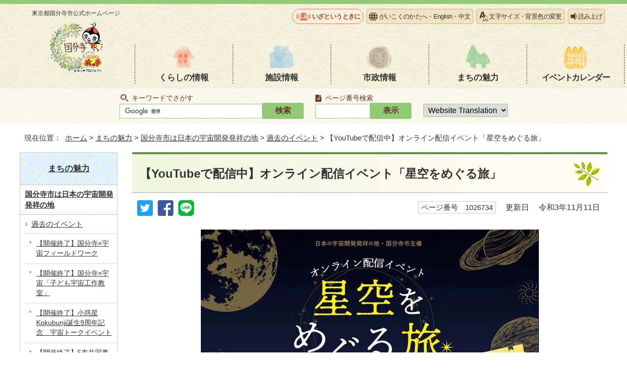

--- FILE ---
content_type: text/html
request_url: https://www.city.kokubunji.tokyo.jp/machi/1007398/1030855/1026734.html
body_size: 5761
content:
<!DOCTYPE html>
<html lang="ja">
<head prefix="og: http://ogp.me/ns# fb: http://ogp.me/ns/fb# article: http://ogp.me/ns/article#">
<!-- Google tag (gtag.js) -->
<script async src="https://www.googletagmanager.com/gtag/js?id=G-BETB24GE7H"></script>
<script>
window.dataLayer = window.dataLayer || [];
function gtag(){dataLayer.push(arguments);}
gtag('js', new Date());

gtag('config', 'G-BETB24GE7H');
gtag('config', 'UA-54937133-1');
</script>
<meta charset="UTF-8">
<title>【YouTubeで配信中】オンライン配信イベント「星空をめぐる旅」｜国分寺市</title>
<meta name="keywords" content="国分寺市,国分寺,こくぶんじ,コクブンジ,Kokubunji,東京都">
<meta name="copyright" content="Copyright (C) Kokubunji City. All Rights Reserved.">
<meta name="google-site-verification" content="iiX85ArzH1vyS_Cdm2irV5Lq0qV8P1Unf8-y86-XPR8">
<!--[if lt IE 9]>
<script type="text/javascript" src="../../../_template_/_site_/_default_/_res/js/html5shiv-printshiv.min.js"></script>
<![endif]-->
<meta property="og:title" content="【YouTubeで配信中】オンライン配信イベント「星空をめぐる旅」｜国分寺市公式ホームページ">
<meta property="og:type" content="article">
<meta property="og:description" content="東京都国分寺市公式ホームページ">
<meta property="og:url" content="../../../machi/1007398/1030855/1026734.html">
<meta property="og:image" content="https://www.city.kokubunji.tokyo.jp/_template_/_site_/_default_/_res/images/sns/ogimage.png">
<meta property="og:site_name" content="国分寺市公式ホームページ">
<meta property="og:locale" content="ja_JP">
<script src="../../../_template_/_site_/_default_/_res/js/jquery-3.5.1.min.js"></script>
<script src="../../../_template_/_site_/_default_/_res/js/jquery-ui-1.12.1.min.js"></script>
<script type="text/javascript">
//<!--
var FI = {};
FI.jQuery = jQuery.noConflict(true);
FI.smpcss = "../../../_template_/_site_/_default_/_res/design/default_smp.css?a";
FI.ads_banner_analytics = true;
FI.open_data_analytics = true;
FI.pageid_search_analytics = true;
FI.file_data_analytics = true;
FI.open_new_window = true;
//-->
</script>
<script src="../../../_template_/_site_/_default_/_res/js/smp.js?a"></script>
<script src="../../../_template_/_site_/_default_/_res/js/common.js" defer></script>
<script src="../../../_template_/_site_/_default_/_res/js/pagetop_fade.js" defer></script>
<script src="../../../_template_/_site_/_default_/_res/js/over.js" async></script>
<script src="../../../_template_/_site_/_default_/_res/js/articleall.js" async></script>
<script src="../../../_template_/_site_/_default_/_res/js/init.js"></script>
<script src="../../../_template_/_site_/_default_/_res/js/fm_util.js"></script>
<script src="../../../_template_/_site_/_default_/_res/js/id.js" async></script>
<link id="cmncss" href="../../../_template_/_site_/_default_/_res/design/default.css" rel="stylesheet" type="text/css" class="pconly">
<link id="printcss" href="../../../_template_/_site_/_default_/_res/print_dummy.css" rel="stylesheet" type="text/css" class="pconly">
<script src="//f1-as.readspeaker.com/script/7580/ReadSpeaker.js?pids=embhl" type="text/javascript"></script>
<link id="bgcss" href="../../../_template_/_site_/_default_/_res/dummy.css" rel="stylesheet" type="text/css" class="pconly">
<script type="text/javascript">
//<!--
var bgcss1 = "../../../_template_/_site_/_default_/_res/a.css";
var bgcss2 = "../../../_template_/_site_/_default_/_res/b.css";
var bgcss3 = "../../../_template_/_site_/_default_/_res/c.css";
var bgcss4 = "../../../_template_/_site_/_default_/_res/dummy.css";
// -->
</script>
<link rel="apple-touch-icon-precomposed" href="../../../_template_/_site_/_default_/_res/images/apple-touch-icon-precomposed.png">
<link rel="shortcut icon" href="../../../_template_/_site_/_default_/_res/favicon.ico" type="image/vnd.microsoft.icon">
<link rel="icon" href="../../../_template_/_site_/_default_/_res/favicon.ico" type="image/vnd.microsoft.icon">
</head>
<body>
<div id="fb-root" class="rs_preserve"></div>
<script type="text/javascript">(function(d, s, id) {
var js, fjs = d.getElementsByTagName(s)[0];
if (d.getElementById(id)) return;
js = d.createElement(s); js.id = id;
js.src = "//connect.facebook.net/ja_JP/sdk.js#xfbml=1&version=v2.3";
fjs.parentNode.insertBefore(js, fjs);
}(document, 'script', 'facebook-jssdk'));</script>
<noscript>
<p class="scriptmessage">当ホームページではjavascriptを使用しています。 javascriptの使用を有効にしなければ、一部の機能が正確に動作しない恐れがあります。お手数ですがjavascriptの使用を有効にしてください。</p>
</noscript>
<div id="wrapbg">
<div id="wrap">
<header id="headerbg" class="clearfix" role="banner">
<div id="blockskip" class="pconly" lang="ja" xml:lang="ja"><a href="#HONBUN">エンターキーを押すと、ナビゲーション部分をスキップし本文へ移動します。</a></div>
<div id="header" class="clearfix">
<div id="tlogo">
<p><a href="../../../index.html">東京都国分寺市<br class="smponly">公式ホームページ<img src="../../../_template_/_site_/_default_/_res/design/images/header/tlogo.png" alt="" width="112" height="107"></a></p>
<!-- ▲▲▲ END tlogo ▲▲▲ --></div>
<div id="headright" class="clearfix">
<div id="util">
<div id="util1">
<ul>
<li class="iza"><a href="../../../1025049/index.html">いざというときに</a></li>
<li class="language"><a href="../../../about/language.html">がいこくのかたへ・<span lang="en">English</span>・<span lang="zh-CN">中文</span></a></li>
<li class="fontsize pconly"><a href="../../../about/usability.html">文字サイズ・背景色の変更</a></li>
<li id="readspeaker_button1" class="reader rs_skip"><a rel="nofollow" accesskey="L" href="//app-as.readspeaker.com/cgi-bin/rsent?customerid=7580&amp;lang=ja_jp&amp;readid=voice&amp;url=" target="_blank" onclick="readpage(this.href, 'xp1'); return false;">読み上げ</a></li>
</ul>
<div id="reader"><div id="xp1" class="rs_preserve">&nbsp;</div></div>
</div>
</div>
<nav id="gnavibg" class="clearfix" role="navigation" aria-label="メインメニュー">
<div id="gnavi" class="clearfix">
<ul>
<li><a href="../../../kurashi/index.html">くらしの情報</a></li>
<li><a href="../../../shisetsu/index.html">施設情報</a></li>
<li><a href="../../../shisei/index.html">市政情報</a></li>
<li><a href="../../../machi/index.html">まちの魅力</a></li>
<li><a href="../../../event_calendar.html">イベント<br class="smponly">カレンダー</a></li>
</ul>
</div>
</nav>
</div>
</div>
</header>
<hr class="hide">
<div id="sitesearchbg">
<div id="sitesearch">
<div id="pagesearch">
<h2><label for="key">キーワードでさがす</label></h2>
<form role="search" id="cse-search-box" action="https://www.city.kokubunji.tokyo.jp/result.html">
<input type="hidden" name="cx" value="">
<input type="hidden" name="ie" value="UTF-8">
<input type="text" name="q" size="20" id="key" value=""><input type="submit" value="検索" class="submit">
<script src="https://www.google.co.jp/coop/cse/brand?form=cse-search-box&lang=ja"></script>
</form>
<!-- ▲▲▲ END pagesearch ▲▲▲ --></div>
<div class="idsearch">
<h2><label for="kohoid">ページ番号検索</label></h2>
<div class="navidetail">
<form action="idform" id="idform" name="idform"><input id="kohoid" maxlength="7" name="idtxt" type="text" value=""><input id="idbtn" type="submit" value="表示"></form><div id="idresult"></div>
<!-- ▲▲▲ END navidetail ▲▲▲ --></div>
<!-- ▲▲▲ END idsearch ▲▲▲ --></div>
<div id="translation" class="cl-notranslate cl-norewrite">
<form>
<select name="lang" onchange="location.href=value;" title="言語選択">
<option lang="en" value="#">Website Translation</option>
<option lang="en" value="https://www.city.kokubunji.tokyo.jp.e.amu.hp.transer.com/machi/1007398/1030855/1026734.html">English</option>
<option lang="zh-cmn-Hans" value="https://www.city.kokubunji.tokyo.jp.c.amu.hp.transer.com/machi/1007398/1030855/1026734.html">中文</option>
<option lang="ko" value="https://www.city.kokubunji.tokyo.jp.k.amu.hp.transer.com/machi/1007398/1030855/1026734.html">한국어</option>
<option lang="vi" value="https://translate.google.com/translate?hl=vi&amp;sl=ja&amp;tl=vi&amp;u=https://www.city.kokubunji.tokyo.jp/machi/1007398/1030855/1026734.html">Tiếng việt</option>
<option lang="ne" value="https://translate.google.com/translate?hl=ne&amp;sl=ja&amp;tl=ne&amp;u=https://www.city.kokubunji.tokyo.jp/machi/1007398/1030855/1026734.html">नेपाली</option>
<option value="https://www.city.kokubunji.tokyo.jp/machi/1007398/1030855/1026734.html">日本語</option>
</select>
</form>
<!-- ▲▲▲ END translation ▲▲▲ --></div>
<!-- ▲▲▲ END sitesearch ▲▲▲ --></div>
<!-- ▲▲▲ END sitesearchbg ▲▲▲ --></div>
<hr class="hide">
<nav id="tpath" role="navigation" aria-label="現在位置">
<p>現在位置：&nbsp;
<a href="../../../index.html">ホーム</a> &gt;
<a href="../../../machi/index.html">まちの魅力</a> &gt;
<a href="../../../machi/1007398/index.html">国分寺市は日本の宇宙開発発祥の地</a> &gt;
<a href="../../../machi/1007398/1030855/index.html">過去のイベント</a> &gt;
【YouTubeで配信中】オンライン配信イベント「星空をめぐる旅」
</p>
<!-- ▲▲▲ END tpath ▲▲▲ --></nav>
<hr class="hide">
<div id="pagebody" class="clearfix lnavileft">
<p class="skip"><a id="HONBUN">ここから本文です。</a></p>
<!-- main -->
<main id="page" role="main">
<article id="content">
<div id="voice">
<h1>【YouTubeで配信中】オンライン配信イベント「星空をめぐる旅」</h1>
<div class="box">
<div class="sns ai_skip rs_skip rs_preserve">
<div id="tw"><a href="https://twitter.com/intent/tweet?text=%E3%80%90YouTube%E3%81%A7%E9%85%8D%E4%BF%A1%E4%B8%AD%E3%80%91%E3%82%AA%E3%83%B3%E3%83%A9%E3%82%A4%E3%83%B3%E9%85%8D%E4%BF%A1%E3%82%A4%E3%83%99%E3%83%B3%E3%83%88%E3%80%8C%E6%98%9F%E7%A9%BA%E3%82%92%E3%82%81%E3%81%90%E3%82%8B%E6%97%85%E3%80%8D%ef%bd%9c%E5%9B%BD%E5%88%86%E5%AF%BA%E5%B8%82%E5%85%AC%E5%BC%8F%E3%83%9B%E3%83%BC%E3%83%A0%E3%83%9A%E3%83%BC%E3%82%B8&url=https%3A%2F%2Fwww.city.kokubunji.tokyo.jp%2Fmachi%2F1007398%2F1030855%2F1026734.html" target="_blank"><img alt="ツイッターでツイート" height="32" src="../../../_template_/_site_/_default_/_res/images/sns/tweet.png" width="32" /></a></div>

<div id="fb"><a href="https://www.facebook.com/sharer.php?u=https%3A%2F%2Fwww.city.kokubunji.tokyo.jp%2Fmachi%2F1007398%2F1030855%2F1026734.html&t=%E3%80%90YouTube%E3%81%A7%E9%85%8D%E4%BF%A1%E4%B8%AD%E3%80%91%E3%82%AA%E3%83%B3%E3%83%A9%E3%82%A4%E3%83%B3%E9%85%8D%E4%BF%A1%E3%82%A4%E3%83%99%E3%83%B3%E3%83%88%E3%80%8C%E6%98%9F%E7%A9%BA%E3%82%92%E3%82%81%E3%81%90%E3%82%8B%E6%97%85%E3%80%8D%ef%bd%9c%E5%9B%BD%E5%88%86%E5%AF%BA%E5%B8%82%E5%85%AC%E5%BC%8F%E3%83%9B%E3%83%BC%E3%83%A0%E3%83%9A%E3%83%BC%E3%82%B8" target="_blank"><img alt="フェイスブックでシェア" height="32" src="../../../_template_/_site_/_default_/_res/images/sns/share.png" width="32" /></a></div>

<div id="snsline"><a href="https://line.me/R/msg/text/?%E3%80%90YouTube%E3%81%A7%E9%85%8D%E4%BF%A1%E4%B8%AD%E3%80%91%E3%82%AA%E3%83%B3%E3%83%A9%E3%82%A4%E3%83%B3%E9%85%8D%E4%BF%A1%E3%82%A4%E3%83%99%E3%83%B3%E3%83%88%E3%80%8C%E6%98%9F%E7%A9%BA%E3%82%92%E3%82%81%E3%81%90%E3%82%8B%E6%97%85%E3%80%8D%ef%bd%9c%E5%9B%BD%E5%88%86%E5%AF%BA%E5%B8%82%E5%85%AC%E5%BC%8F%E3%83%9B%E3%83%BC%E3%83%A0%E3%83%9A%E3%83%BC%E3%82%B8%0d%0ahttps%3A%2F%2Fwww.city.kokubunji.tokyo.jp%2Fmachi%2F1007398%2F1030855%2F1026734.html" target="_blank"><img alt="ラインでシェア" height="32" src="../../../_template_/_site_/_default_/_res/images/sns/lineit.png" width="32" /></a></div>
</div>
<p class="pagenumber"><span class="idnumber">ページ番号　1026734</span>　
<span id="update">更新日</span>　
令和3年11月11日
</p>
<!-- ▲▲▲ END box ▲▲▲ --></div>
<figure class="imagecenter"><img src="../../../_res/projects/default_project/_page_/001/026/734/title.jpg" alt="オンライン配信イベント「星空をめぐる旅」" width="690" height="385">
<figcaption class="imgcaption">「宇宙」と「旅」をテーマにした2つの講演を、おうちで楽しめるインターネット配信で。</figcaption></figure>
<ul class="objectlink">
<li><a href="https://www.youtube.com/watch?v=dIrI1cGjOzg" target="_blank">YouTube国分寺市役所チャンネル<span class="small">　（外部リンク）</span><img src="../../../_template_/_site_/_default_/_res/images/parts/newwin1.gif" alt="新しいウィンドウで開きます" width="12" height="11" class="external"></a></li>
</ul>
<h2>YouTubeで動画配信中！</h2>
<h3>令和3年10月30日（土曜日）に開催しましたオンライン配信イベント「星空をめぐる旅」の動画は、上記リンクからYouTube国分寺市役所チャンネルでご覧いただけます。</h3>
<p><span class="redbold">【プログラム】</span></p>
<p><span class="redbold">　01：40頃～宇宙を見学しよう 高木俊暢さん（日本宇宙フォーラム 主任研究員）</span></p>
<p><span class="redbold">　34：38頃～ ALMAで探る宇宙 阪本成一さん （国立天文台 教授)</span></p>
<p><span class="redbold">　1：05：58頃～ 質疑応答</span></p>
<p class="imagecenter"><img src="../../../_res/projects/default_project/_page_/001/026/734/event2021.jpg" alt="オンライン配信イベント「星空をめぐる旅」チラシ画像" width="690" height="975"></p>
<div class="articleall">
<h2 class="kanren minus">添付ファイル</h2>
<ul class="objectlink">
<li class="pdf">
<a href="../../../_res/projects/default_project/_page_/001/026/734/hoshizora2021.pdf" target="_blank" onclick="gtag('event', '1026734',{'event_category':'添付ファイル','event_label':'オンライン配信イベント「星空をめぐる旅」チラシ （PDF 1.1MB）■https://www.city.kokubunji.tokyo.jp/_res/projects/default_project/_page_/001/026/734/hoshizora2021.pdf'});">オンライン配信イベント「星空をめぐる旅」チラシ （PDF 1.1MB）<img src="../../../_template_/_site_/_default_/_res/images/parts/newwin1.gif" alt="新しいウィンドウで開きます" width="12" height="11" class="external"></a>
</li>
</ul>
</div>
<div class="plugin pconly">
<p>PDF形式のファイルをご利用するためには、「Adobe（R） Reader」が必要です。お持ちでない方は、Adobeのサイトからダウンロード（無償）してください。<a href="https://www.adobe.com/jp/products/reader/" target="_blank">Adobeのサイトへ新しいウィンドウでリンクします。</a></p>
</div>
<div id="reference">
<h2><span>このページに関する</span>お問い合わせ</h2>
<p><strong><span class="division">市民生活部　文化振興課</span>　文化振興担当</strong><br>
電話番号：042-312-8610　ファクス番号：042-325-1380<br>
<a class="mail" href="https://www.city.kokubunji.tokyo.jp/cgi-crm/CRM030/CRM030_001/2530/1026734">お問い合わせは専用フォームをご利用ください。</a></p>
</div>
<!-- ▲▲▲ END voice ▲▲▲ --></div>
<!-- ▲▲▲ END content ▲▲▲ --></article>
</main><!-- END main -->
<hr class="hide">
<nav id="lnavi" class="pconly" role="navigation" aria-labelledby="localnav">
<div id="menubg">
<div id="menu">
<h2 id="localnav"><a href="../../../machi/index.html">まちの魅力</a></h2>
<h3><a href="../../../machi/1007398/index.html">国分寺市は日本の宇宙開発発祥の地</a></h3>
<h4><a href="../../../machi/1007398/1030855/index.html">過去のイベント</a></h4>
<ul class="lmenu">
<li><a href="../../../machi/1007398/1030855/1030182.html">【開催終了】国分寺×宇宙フィールドワーク</a></li>
<li><a href="../../../machi/1007398/1030855/1030329.html">【開催終了】国分寺×宇宙「子ども宇宙工作教室」</a></li>
<li><a href="../../../machi/1007398/1030855/1031313.html">【開催終了】小惑星Kokubunji誕生9周年記念　宇宙トークイベント</a></li>
<li><a href="../../../machi/1007398/1030855/1032552.html">【開催終了】5市共同事業 子ども体験塾「子ども宇宙フェスティバル」</a></li>
<li><a href="../../../machi/1007398/1030855/1029637.html">【開催終了】小惑星探査機「はやぶさ2」帰還カプセルとリュウグウサンプル特別展</a></li>
<li><a href="../../../machi/1007398/1030855/1029511.html">【開催終了：YouTubeで配信中】小惑星Kokubunji誕生8周年記念　宇宙科学講演会</a></li>
<li><a href="../../../machi/1007398/1030855/1029604.html">【開催終了】はやぶさ2トークイベント</a></li>
<li><a href="../../../machi/1007398/1030855/1027463.html">【開催終了】特別企画展「火星の素顔をさぐる」</a></li>
<li><a href="../../../machi/1007398/1030855/1026998.html">【開催終了：YouTubeで配信中】小惑星Kokubunji誕生7周年記念イベント　宇宙講演会 in国分寺</a></li>
<li class="choice" aria-current="page"><a href="../../../machi/1007398/1030855/1026734.html">【YouTubeで配信中】オンライン配信イベント「星空をめぐる旅」</a></li>
</ul>
<!-- ▲▲▲ END menu ▲▲▲ --></div>
<!-- ▲▲▲ END menubg ▲▲▲ --></div>
<!-- ▲▲▲ END lnavi ▲▲▲ --></nav>
<!-- ▲▲▲ END pagebody ▲▲▲ --></div>
<hr class="hide">
<aside id="guidebg" role="complementary">
<div id="guide">
<p class="pagetop"><a href="#wrap"><img src="../../../_template_/_site_/_default_/_res/design/images/page/mark_pagetop.png" width="104" height="123" alt="ページの先頭へ"></a></p>
<ul>
<li><a href="javascript:history.back();" class="pageback">前のページへ戻る</a></li>
<li><a href="../../../index.html" class="pagehome">ホームへ戻る</a></li>
</ul>
<div class="viewmode">
<dl>
<dt>表示</dt><dd>
<ul>
<li><a href="javascript:void(0)" id="viewmode_pc">PC</a></li>
<li><a href="javascript:void(0)" id="viewmode_smp">スマートフォン</a></li>
</ul>
</dd>
</dl>
<!-- ▲▲▲ END viewmode ▲▲▲ --></div>
<!-- ▲▲▲ END guide ▲▲▲ --></div>
</aside>
<hr class="hide">
<footer role="contentinfo">
<div id="footerbg" class="clearfix">
<div id="footer" class="clearfix">
<div id="add" class="clearfix">
<h2>国分寺市役所</h2>
<address>〒185-8501　東京都国分寺市泉町二丁目2番18号</address>
<p>代表電話番号：042-325-0111（代表）<br>
開庁時間：午前8時30分から午後5時<br>
閉庁日：土曜日、日曜日、祝日、年末・年始<br>
法人番号：1000020132144</p>
<!-- ▲▲▲ END add ▲▲▲ --></div>
<img src="../../../_template_/_site_/_default_/_res/design/images/footer/hocchi_footer.png" alt="東京都の重心" width="211" height="296">
<!-- ▲▲▲ END footer ▲▲▲ --></div>
<!-- ▲▲▲ END footerbg ▲▲▲ --></div>
<div id="addlink" class="clearfix">
<ul>
<li><a href="../../../shisetsu/shikanren/shiyakusyo/shiyakusyo.html">市役所の地図</a></li>
<li><a href="../../../shoukai/soshiki/index.html">市の組織図</a></li>
<li><a href="../../../kurashi/1010836/1011083/1000817.html">休日窓口開庁日</a></li>
</ul>
<!-- ▲▲▲ END add ▲▲▲ --></div>
<div id="footernavi" class="clearfix">
<ul>
<li><a href="../../../about/sitemap.html">サイトマップ</a></li>
<li><a href="../../../about/link.html">リンク集</a></li>
<li><a href="../../../about/privacy.html">個人情報保護制度</a></li>
<li><a href="../../../about/userguide.html">ホームページの使い方</a></li>
</ul>
<!-- ▲▲▲ END footernavi ▲▲▲ --></div>
<div id="copy">
<p lang="en">Copyright © Kokubunji City, All Rights Reserved.</p>
</div>
</footer>
<!-- ▲▲▲ END wrap ▲▲▲ --></div>
<!-- ▲▲▲ END wrapbg ▲▲▲ --></div>
<!-- xmldata for linkcheck start
<linkdata>
<pageid>1026734</pageid>
<pagetitle>【YouTubeで配信中】オンライン配信イベント「星空をめぐる旅」</pagetitle>
<pageurl>https://www.city.kokubunji.tokyo.jp/machi/1007398/1030855/1026734.html</pageurl>
<device>p</device>
<groupid>G255012</groupid>
<groupname>G255012　市民生活部　文化振興課　文化振興担当</groupname>
<linktitle></linktitle>
<linkurl></linkurl>
</linkdata>
xmldata for linkcheck end  -->
</body>
</html>
